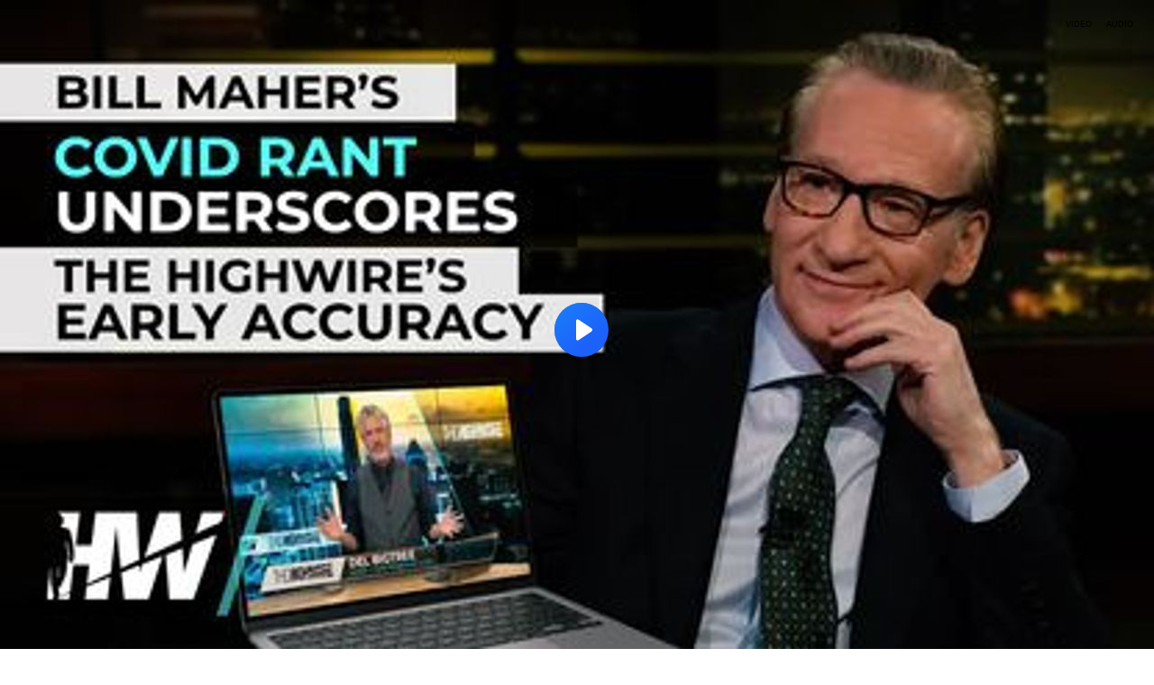

--- FILE ---
content_type: text/html; charset=utf-8
request_url: https://www.brighteon.com/embed/981b3fce-326e-48e8-91df-846a018476fe
body_size: 3290
content:
<!DOCTYPE html><html><head><meta charSet="utf-8"/><meta name="viewport" content="width=device-width"/><meta property="charset" content="UTF-8"/><meta name="brighteon:video:category-id" content="4ad59df9-25ce-424d-8ac4-4f92d58322b9"/><meta name="brighteon:video:channel" content="jrd2015"/><meta http-equiv="Content-Security-Policy" content="default-src &#x27;self&#x27; https: data: blob: &#x27;unsafe-inline&#x27; &#x27;unsafe-eval&#x27;; img-src &#x27;self&#x27; data: *.printyourfood.com newvideos.com *.newvideos.com *.brighteon.com *.shopify.com brighteon.com blob: *.gravatar.com *.wp.com *.jsdelivr.net *.backblazeb2.com *.auth0.com *.distributednews.com *.naturalnews.com"/><title>BILL MAHER’S COVID RANT UNDERSCORES THE HIGHWIRE’S EARLY ACCURACY</title><style> body { overflow: hidden; } .video-js.vjs-paused:not(.vjs-ended):not(.vjs-scrubbing) .vjs-title-overlay { display: block !important; position: absolute; z-index: 1; } .EmbedPlayer { .AVTab { color: #FFFFFF; background-color: #424345; } .AVTabActive { background-color: #1994e8; color: #FFFFFF; } #AVVideo.AVTabActive { filter: drop-shadow(1px 0px 3px rgba(0, 0, 0, 0.85)); } #AVAudio.AVTabActive { filter: drop-shadow(-1px 0px 3px rgba(0, 0, 0, 0.85)); } .vjs-settings-box { background-color: rgba(0, 0, 0, 0.75); } @media (max-width: 499.9px) { .AVTab { padding: 8px; font-size: 8px; line-height: 8px; } } } </style><link href="/icons/favicon/favicon.ico" type="image/x-icon" rel="icon"/><link href="/icons/favicon/favicon.ico" type="image/x-icon" rel="shortcut icon"/><link href="/icons/favicon/favicon-32.png" rel="apple-touch-icon" sizes="32x32"/><link href="/icons/favicon/favicon-48.png" rel="apple-touch-icon" sizes="48x48"/><link href="/icons/favicon/favicon-76.png" rel="apple-touch-icon" sizes="76x76"/><link href="/icons/favicon/favicon-120.png" rel="apple-touch-icon" sizes="120x120"/><link href="/icons/favicon/favicon-152.png" rel="apple-touch-icon" sizes="152x152"/><link href="/icons/favicon/favicon-180.png" rel="apple-touch-icon" sizes="180x180"/><link href="/icons/favicon/favicon-192.png" rel="icon" sizes="192x192"/><meta name="next-head-count" content="18"/><link rel="preload" href="/_next/static/css/72da869494e05dbf.css" as="style"/><link rel="stylesheet" href="/_next/static/css/72da869494e05dbf.css" data-n-g=""/><noscript data-n-css=""></noscript><script defer="" nomodule="" src="/_next/static/chunks/polyfills-42372ed130431b0a.js"></script><script src="/_next/static/chunks/webpack-c93cb24f0942816f.js" defer=""></script><script src="/_next/static/chunks/framework-838c6ca2253d4294.js" defer=""></script><script src="/_next/static/chunks/main-f4923522fc0190dc.js" defer=""></script><script src="/_next/static/chunks/pages/_app-3421727d614a8ab7.js" defer=""></script><script src="/_next/static/chunks/123e19f2-948dc0f90e2a41fd.js" defer=""></script><script src="/_next/static/chunks/496-ebb02d20bfe50d3c.js" defer=""></script><script src="/_next/static/chunks/528-4900e08e1e1da3d3.js" defer=""></script><script src="/_next/static/chunks/6756-82d1a08631e7249a.js" defer=""></script><script src="/_next/static/chunks/9757-db5f7ff7e26d726b.js" defer=""></script><script src="/_next/static/chunks/pages/embed/%5Bid%5D-f72c008c4c4fb3bf.js" defer=""></script><script src="/_next/static/uG1yxnmsMtxNFHYxYXP2m/_buildManifest.js" defer=""></script><script src="/_next/static/uG1yxnmsMtxNFHYxYXP2m/_ssgManifest.js" defer=""></script></head><body><div id="__next"><div class="EmbedPlayer"></div></div><script id="__NEXT_DATA__" type="application/json">{"props":{"pageProps":{"video":{"categoryName":"Health \u0026 Medicine","likes":1,"tags":["rant","bill maher","pandemic","del bigtree","highwire","real time","covid","natural immunity","health officials","government oversight","early accuracy"],"statusName":"LIVE","isAds":false,"isAdminDelisted":false,"isEnabledComment":true,"isActivatedProducts":false,"chapters":null,"isLiveshop":false,"isUpcoming":false,"isPremium":false,"categoryId":"4ad59df9-25ce-424d-8ac4-4f92d58322b9","trailerId":null,"isFeatured":false,"isForSale":false,"discountPrice":0,"salePrice":null,"audioKey":null,"thumbnailKey":"b83e5904-55b0-4107-934c-3c580322a164","publishedAt":null,"createdAt":"2024-04-06T15:00:21.290Z","audioSource":[{"src":"audio/8bad8b64-661e-4f39-b1a7-e2cac9b0f1f7.mp3"}],"source":[{"src":"https://video.brighteon.com/file/BTBucket-Prod/hls/8bad8b64-661e-4f39-b1a7-e2cac9b0f1f7.m3u8","type":"application/x-mpegURL"},{"src":"https://video.brighteon.com/file/BTBucket-Prod/dash/8bad8b64-661e-4f39-b1a7-e2cac9b0f1f7.mpd","type":"application/dash+xml"}],"posterSource":[{"src":"poster/8bad8b64-661e-4f39-b1a7-e2cac9b0f1f7.jpeg"}],"thumbnailSource":[{"src":"thumbnail/8bad8b64-661e-4f39-b1a7-e2cac9b0f1f7.jpeg"}],"duration":"22:01","isTrending":false,"isEditorPicked":false,"isActivated":true,"statusId":1,"publishSchedule":null,"isDelisted":false,"isAutoshare":false,"isSponsored":false,"showDiscretion":false,"videoKey":"086dc93f-24c4-47ae-9ed7-62a9f72dd971","channelId":"e111a1c9-ba6a-414f-b0bb-e309fe5cd2eb","description":"\u003cp\u003eDel Bigtree at the HighWire\u003c/p\u003e\u003cp\u003e\u003cbr /\u003e\u003c/p\u003e\u003cp\u003eApril 5, 2024\u003c/p\u003e\u003cp\u003e\u003cbr /\u003e\u003c/p\u003e\u003cp\u003eIn a recent fiery segment on \"Real Time,\" Bill Maher unleashed a scorching critique of the oversights made by government and health officials during the COVID-19 pandemic. This viral moment offers a retrospective journey back to January 2020, highlighting how \"The HighWire\" was way ahead of the curve in exposing these critical misjudgments—from the debate over school closures to the undervaluation of natural immunity.\u003c/p\u003e\u003cp\u003e\u003cbr /\u003e\u003c/p\u003e\u003cp\u003e#BillMaher #RealTime #RealTimeWithBillMaher\u003c/p\u003e\u003cp\u003e\u003cbr /\u003e\u003c/p\u003e\u003cp\u003eMirrored from \u003ca href=\"https://rumble.com/v4non1o-bill-mahers-covid-rant-underscores-the-highwires-early-accuracy.html\" title=\"https://rumble.com/v4non1o-bill-mahers-covid-rant-underscores-the-highwires-early-accuracy.html\" target=\"_blank\"\u003ehttps://rumble.com/v4non1o-bill-mahers-covid-rant-underscores-the-highwires-early-accuracy.html \u003c/a\u003e\u003c/p\u003e","name":"BILL MAHER’S COVID RANT UNDERSCORES THE HIGHWIRE’S EARLY ACCURACY","id":"981b3fce-326e-48e8-91df-846a018476fe","analytics":{"videoView":144},"thumbnail":"https://photos.brighteon.com/file/brighteon-thumbnails/thumbnail/b83e5904-55b0-4107-934c-3c580322a164","poster":"https://photos.brighteon.com/file/brighteon-thumbnails/poster/b83e5904-55b0-4107-934c-3c580322a164","channelAvatar":"https://static.brighteon.com/file/Brighteon-static/prod/images/icon-logo.png","audio":"https://video.brighteon.com/file/BTBucket-Prod/audio/8bad8b64-661e-4f39-b1a7-e2cac9b0f1f7.mp3","isAudio":false,"durationMS":1321688,"sponsoredVideo":false,"endScreen":null},"channel":{"userName":"jrd2015","subscriptions":3296,"allowedChampionBadge":true,"hasHrrStore":false,"hasBrighteonStore":false,"contentVisibility":"PUBLIC","previousShortUrl":null,"keywords":[],"updatedAt":"2026-01-25T23:24:15.269Z","firoWalletAddress":null,"beamWalletAddress":null,"epicWalletAddress":null,"moneroWalletAddress":null,"description":null,"isAllowedLivestream":false,"isTrusted":false,"affiliateId":"","subscribeStarId":"High-Hopes","categoryId":"87960295-2ca4-414d-a836-e150d6e3dc1e","levelId":6,"createdAt":"2021-11-07T04:10:26.613Z","mediaProfileKey":"","artworkKey":null,"thumbnailKey":"cba2d42f-ce34-4e30-8f3c-3b435f031da9","thumbnailUrl":"https://avatars.brighteon.com/file/brighteon-avatars/cba2d42f-ce34-4e30-8f3c-3b435f031da9","strikes":0,"ownerId":"f8f4d8c5-d936-4237-afc2-95c92d2bee94","shortUrl":"jrd2015","name":"High Hopes","id":"e111a1c9-ba6a-414f-b0bb-e309fe5cd2eb","isLive":false,"mediaProfileUrl":"https://static.brighteon.com/file/Brighteon-static/prod/images/icon-logo.png","analytics":{"totalSubscription":3296,"totalVideo":22666,"videoView":6124059},"internalStatusName":null,"externalStatusName":null},"adVideo":null,"subtitles":[]},"__N_SSP":true},"page":"/embed/[id]","query":{"id":"981b3fce-326e-48e8-91df-846a018476fe"},"buildId":"uG1yxnmsMtxNFHYxYXP2m","isFallback":false,"isExperimentalCompile":false,"gssp":true,"scriptLoader":[]}</script><script defer src="https://static.cloudflareinsights.com/beacon.min.js/vcd15cbe7772f49c399c6a5babf22c1241717689176015" integrity="sha512-ZpsOmlRQV6y907TI0dKBHq9Md29nnaEIPlkf84rnaERnq6zvWvPUqr2ft8M1aS28oN72PdrCzSjY4U6VaAw1EQ==" data-cf-beacon='{"rayId":"9c3ba89fb94d0ecd","version":"2025.9.1","serverTiming":{"name":{"cfExtPri":true,"cfEdge":true,"cfOrigin":true,"cfL4":true,"cfSpeedBrain":true,"cfCacheStatus":true}},"token":"633a53af4dec47bc99b86a1d0bc8fc19","b":1}' crossorigin="anonymous"></script>
</body></html>